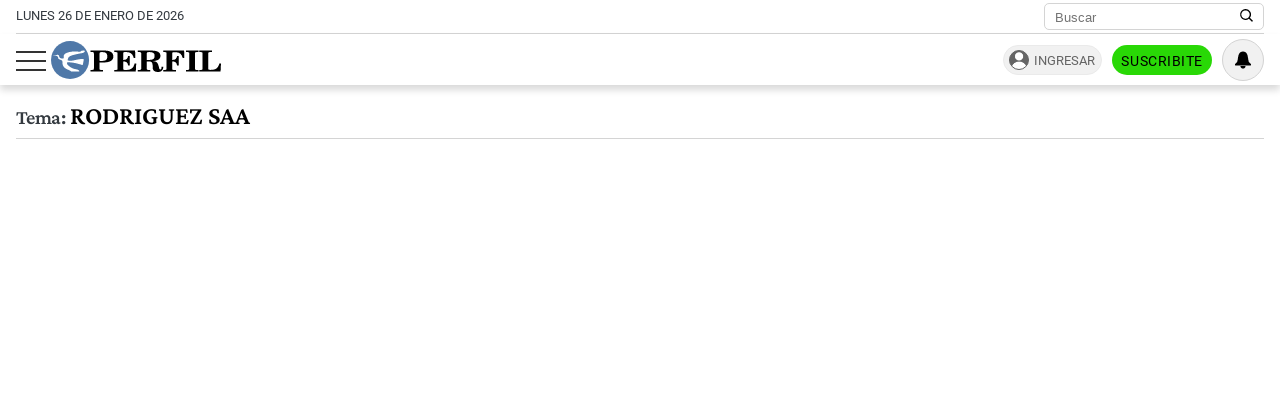

--- FILE ---
content_type: application/javascript; charset=utf-8
request_url: https://cdn.viafoura.net/chunks/3604.5ed8ca3b1553ff6cad00.js
body_size: -104
content:
"use strict";(self._vfP=self._vfP||[]).push([[3604],{43604:function(f,s,e){e.r(s)}}]);